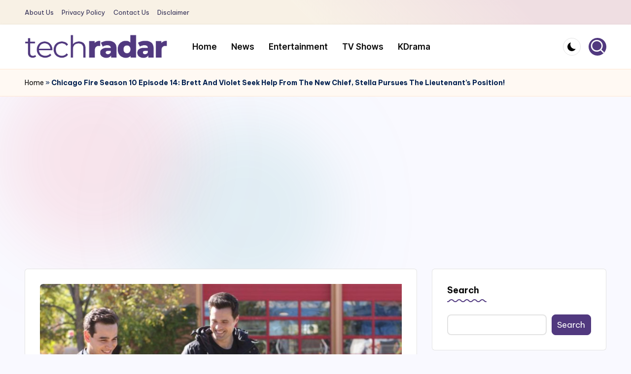

--- FILE ---
content_type: text/html; charset=UTF-8
request_url: https://www.techradar247.com/2022/03/03/chicago-fire-season-10-episode-14-brett-and-violet-seek-help-from-the-new-chief-stella-pursues-the-lieutenants-position/
body_size: 18513
content:

<!DOCTYPE html>
<html lang="en-US" itemscope itemtype="http://schema.org/WebPage" >
<head>
	<!-- Google tag (gtag.js) -->
<script async src="https://www.googletagmanager.com/gtag/js?id=G-19XYVPZM1K"></script>
<script>
  window.dataLayer = window.dataLayer || [];
  function gtag(){dataLayer.push(arguments);}
  gtag('js', new Date());

  gtag('config', 'G-19XYVPZM1K');
</script>
	<meta charset="UTF-8">
	<link rel="profile" href="https://gmpg.org/xfn/11">
	<script>
window.JetpackScriptData = {"site":{"icon":"https://i0.wp.com/www.techradar247.com/wp-content/uploads/2023/01/cropped-Icon-Techradar-247.png?w=64\u0026ssl=1","title":"Tech Radar 247","host":"unknown","is_wpcom_platform":false}};
</script>
<meta name='robots' content='index, follow, max-image-preview:large, max-snippet:-1, max-video-preview:-1' />
<meta name="viewport" content="width=device-width, initial-scale=1">
	<!-- This site is optimized with the Yoast SEO Premium plugin v22.9 (Yoast SEO v25.6) - https://yoast.com/wordpress/plugins/seo/ -->
	<title>Chicago Fire Season 10 Episode 14: Brett And Violet Seek Help From The New Chief, Stella Pursues The Lieutenant&#039;s Position!</title>
	<meta name="description" content="Brett and Violet will new the Chief&#039;s help to get out of a problem in Chicago Fire Season 10 Episode 14. Stella is focused on a promotion" />
	<link rel="canonical" href="https://www.techradar247.com/2022/03/03/chicago-fire-season-10-episode-14-brett-and-violet-seek-help-from-the-new-chief-stella-pursues-the-lieutenants-position/" />
	<meta property="og:locale" content="en_US" />
	<meta property="og:type" content="article" />
	<meta property="og:title" content="Chicago Fire Season 10 Episode 14: Brett And Violet Seek Help From The New Chief, Stella Pursues The Lieutenant&#039;s Position!" />
	<meta property="og:description" content="Brett and Violet will new the Chief&#039;s help to get out of a problem in Chicago Fire Season 10 Episode 14. Stella is focused on a promotion" />
	<meta property="og:url" content="https://www.techradar247.com/2022/03/03/chicago-fire-season-10-episode-14-brett-and-violet-seek-help-from-the-new-chief-stella-pursues-the-lieutenants-position/" />
	<meta property="og:site_name" content="Tech Radar 247" />
	<meta property="article:publisher" content="https://www.facebook.com/TechRadar" />
	<meta property="article:published_time" content="2022-03-02T18:48:09+00:00" />
	<meta property="og:image" content="https://www.techradar247.com/wp-content/uploads/2021/11/gallo-and-pelham-chicago-fire-1636578942667.jpg" />
	<meta property="og:image:width" content="1200" />
	<meta property="og:image:height" content="628" />
	<meta property="og:image:type" content="image/jpeg" />
	<meta name="author" content="rohitkumawat" />
	<meta name="twitter:card" content="summary_large_image" />
	<meta name="twitter:label1" content="Written by" />
	<meta name="twitter:data1" content="rohitkumawat" />
	<meta name="twitter:label2" content="Est. reading time" />
	<meta name="twitter:data2" content="3 minutes" />
	<script type="application/ld+json" class="yoast-schema-graph">{"@context":"https://schema.org","@graph":[{"@type":"Article","@id":"https://www.techradar247.com/2022/03/03/chicago-fire-season-10-episode-14-brett-and-violet-seek-help-from-the-new-chief-stella-pursues-the-lieutenants-position/#article","isPartOf":{"@id":"https://www.techradar247.com/2022/03/03/chicago-fire-season-10-episode-14-brett-and-violet-seek-help-from-the-new-chief-stella-pursues-the-lieutenants-position/"},"author":{"name":"rohitkumawat","@id":"https://www.techradar247.com/#/schema/person/1e0a2842ae71a142795533346f284368"},"headline":"Chicago Fire Season 10 Episode 14: Brett And Violet Seek Help From The New Chief, Stella Pursues The Lieutenant&#8217;s Position!","datePublished":"2022-03-02T18:48:09+00:00","mainEntityOfPage":{"@id":"https://www.techradar247.com/2022/03/03/chicago-fire-season-10-episode-14-brett-and-violet-seek-help-from-the-new-chief-stella-pursues-the-lieutenants-position/"},"wordCount":585,"commentCount":0,"publisher":{"@id":"https://www.techradar247.com/#organization"},"image":{"@id":"https://www.techradar247.com/2022/03/03/chicago-fire-season-10-episode-14-brett-and-violet-seek-help-from-the-new-chief-stella-pursues-the-lieutenants-position/#primaryimage"},"thumbnailUrl":"https://www.techradar247.com/wp-content/uploads/2021/11/gallo-and-pelham-chicago-fire-1636578942667.jpg","articleSection":["Entertainment","News","TV Shows"],"inLanguage":"en-US","potentialAction":[{"@type":"CommentAction","name":"Comment","target":["https://www.techradar247.com/2022/03/03/chicago-fire-season-10-episode-14-brett-and-violet-seek-help-from-the-new-chief-stella-pursues-the-lieutenants-position/#respond"]}],"copyrightYear":"2022","copyrightHolder":{"@id":"https://www.techradar247.com/#organization"}},{"@type":"WebPage","@id":"https://www.techradar247.com/2022/03/03/chicago-fire-season-10-episode-14-brett-and-violet-seek-help-from-the-new-chief-stella-pursues-the-lieutenants-position/","url":"https://www.techradar247.com/2022/03/03/chicago-fire-season-10-episode-14-brett-and-violet-seek-help-from-the-new-chief-stella-pursues-the-lieutenants-position/","name":"Chicago Fire Season 10 Episode 14: Brett And Violet Seek Help From The New Chief, Stella Pursues The Lieutenant's Position!","isPartOf":{"@id":"https://www.techradar247.com/#website"},"primaryImageOfPage":{"@id":"https://www.techradar247.com/2022/03/03/chicago-fire-season-10-episode-14-brett-and-violet-seek-help-from-the-new-chief-stella-pursues-the-lieutenants-position/#primaryimage"},"image":{"@id":"https://www.techradar247.com/2022/03/03/chicago-fire-season-10-episode-14-brett-and-violet-seek-help-from-the-new-chief-stella-pursues-the-lieutenants-position/#primaryimage"},"thumbnailUrl":"https://www.techradar247.com/wp-content/uploads/2021/11/gallo-and-pelham-chicago-fire-1636578942667.jpg","datePublished":"2022-03-02T18:48:09+00:00","description":"Brett and Violet will new the Chief's help to get out of a problem in Chicago Fire Season 10 Episode 14. Stella is focused on a promotion","breadcrumb":{"@id":"https://www.techradar247.com/2022/03/03/chicago-fire-season-10-episode-14-brett-and-violet-seek-help-from-the-new-chief-stella-pursues-the-lieutenants-position/#breadcrumb"},"inLanguage":"en-US","potentialAction":[{"@type":"ReadAction","target":["https://www.techradar247.com/2022/03/03/chicago-fire-season-10-episode-14-brett-and-violet-seek-help-from-the-new-chief-stella-pursues-the-lieutenants-position/"]}]},{"@type":"ImageObject","inLanguage":"en-US","@id":"https://www.techradar247.com/2022/03/03/chicago-fire-season-10-episode-14-brett-and-violet-seek-help-from-the-new-chief-stella-pursues-the-lieutenants-position/#primaryimage","url":"https://www.techradar247.com/wp-content/uploads/2021/11/gallo-and-pelham-chicago-fire-1636578942667.jpg","contentUrl":"https://www.techradar247.com/wp-content/uploads/2021/11/gallo-and-pelham-chicago-fire-1636578942667.jpg","width":1200,"height":628,"caption":"Image: NBC"},{"@type":"BreadcrumbList","@id":"https://www.techradar247.com/2022/03/03/chicago-fire-season-10-episode-14-brett-and-violet-seek-help-from-the-new-chief-stella-pursues-the-lieutenants-position/#breadcrumb","itemListElement":[{"@type":"ListItem","position":1,"name":"Home","item":"https://www.techradar247.com/"},{"@type":"ListItem","position":2,"name":"Chicago Fire Season 10 Episode 14: Brett And Violet Seek Help From The New Chief, Stella Pursues The Lieutenant&#8217;s Position!"}]},{"@type":"WebSite","@id":"https://www.techradar247.com/#website","url":"https://www.techradar247.com/","name":"Tech Radar","description":"The New Era Of Tech &amp; Entertainment News","publisher":{"@id":"https://www.techradar247.com/#organization"},"potentialAction":[{"@type":"SearchAction","target":{"@type":"EntryPoint","urlTemplate":"https://www.techradar247.com/?s={search_term_string}"},"query-input":{"@type":"PropertyValueSpecification","valueRequired":true,"valueName":"search_term_string"}}],"inLanguage":"en-US"},{"@type":"Organization","@id":"https://www.techradar247.com/#organization","name":"Tech Radar 247","url":"https://www.techradar247.com/","logo":{"@type":"ImageObject","inLanguage":"en-US","@id":"https://www.techradar247.com/#/schema/logo/image/","url":"https://www.techradar247.com/wp-content/uploads/2024/07/techradar-logo-new-2024.png","contentUrl":"https://www.techradar247.com/wp-content/uploads/2024/07/techradar-logo-new-2024.png","width":739,"height":127,"caption":"Tech Radar 247"},"image":{"@id":"https://www.techradar247.com/#/schema/logo/image/"},"sameAs":["https://www.facebook.com/TechRadar"],"publishingPrinciples":"https://www.techradar247.com/privacy-policy-2/","ownershipFundingInfo":"https://www.techradar247.com/about-us-2/","actionableFeedbackPolicy":"https://www.techradar247.com/privacy-policy-2/","ethicsPolicy":"https://www.techradar247.com/privacy-policy-2/"},{"@type":"Person","@id":"https://www.techradar247.com/#/schema/person/1e0a2842ae71a142795533346f284368","name":"rohitkumawat","image":{"@type":"ImageObject","inLanguage":"en-US","@id":"https://www.techradar247.com/#/schema/person/image/","url":"https://secure.gravatar.com/avatar/?s=96&d=mm&r=g","contentUrl":"https://secure.gravatar.com/avatar/?s=96&d=mm&r=g","caption":"rohitkumawat"}}]}</script>
	<!-- / Yoast SEO Premium plugin. -->


<link rel='dns-prefetch' href='//stats.wp.com' />
<link rel='dns-prefetch' href='//fonts.googleapis.com' />
<link rel="alternate" type="application/rss+xml" title="Tech Radar 247 &raquo; Feed" href="https://www.techradar247.com/feed/" />
<link rel="alternate" type="application/rss+xml" title="Tech Radar 247 &raquo; Comments Feed" href="https://www.techradar247.com/comments/feed/" />
<link rel="alternate" type="application/rss+xml" title="Tech Radar 247 &raquo; Chicago Fire Season 10 Episode 14: Brett And Violet Seek Help From The New Chief, Stella Pursues The Lieutenant&#8217;s Position! Comments Feed" href="https://www.techradar247.com/2022/03/03/chicago-fire-season-10-episode-14-brett-and-violet-seek-help-from-the-new-chief-stella-pursues-the-lieutenants-position/feed/" />
<link rel="alternate" title="oEmbed (JSON)" type="application/json+oembed" href="https://www.techradar247.com/wp-json/oembed/1.0/embed?url=https%3A%2F%2Fwww.techradar247.com%2F2022%2F03%2F03%2Fchicago-fire-season-10-episode-14-brett-and-violet-seek-help-from-the-new-chief-stella-pursues-the-lieutenants-position%2F" />
<link rel="alternate" title="oEmbed (XML)" type="text/xml+oembed" href="https://www.techradar247.com/wp-json/oembed/1.0/embed?url=https%3A%2F%2Fwww.techradar247.com%2F2022%2F03%2F03%2Fchicago-fire-season-10-episode-14-brett-and-violet-seek-help-from-the-new-chief-stella-pursues-the-lieutenants-position%2F&#038;format=xml" />
<style id='wp-img-auto-sizes-contain-inline-css'>
img:is([sizes=auto i],[sizes^="auto," i]){contain-intrinsic-size:3000px 1500px}
/*# sourceURL=wp-img-auto-sizes-contain-inline-css */
</style>
<style id='wp-block-library-inline-css'>
:root{--wp-block-synced-color:#7a00df;--wp-block-synced-color--rgb:122,0,223;--wp-bound-block-color:var(--wp-block-synced-color);--wp-editor-canvas-background:#ddd;--wp-admin-theme-color:#007cba;--wp-admin-theme-color--rgb:0,124,186;--wp-admin-theme-color-darker-10:#006ba1;--wp-admin-theme-color-darker-10--rgb:0,107,160.5;--wp-admin-theme-color-darker-20:#005a87;--wp-admin-theme-color-darker-20--rgb:0,90,135;--wp-admin-border-width-focus:2px}@media (min-resolution:192dpi){:root{--wp-admin-border-width-focus:1.5px}}.wp-element-button{cursor:pointer}:root .has-very-light-gray-background-color{background-color:#eee}:root .has-very-dark-gray-background-color{background-color:#313131}:root .has-very-light-gray-color{color:#eee}:root .has-very-dark-gray-color{color:#313131}:root .has-vivid-green-cyan-to-vivid-cyan-blue-gradient-background{background:linear-gradient(135deg,#00d084,#0693e3)}:root .has-purple-crush-gradient-background{background:linear-gradient(135deg,#34e2e4,#4721fb 50%,#ab1dfe)}:root .has-hazy-dawn-gradient-background{background:linear-gradient(135deg,#faaca8,#dad0ec)}:root .has-subdued-olive-gradient-background{background:linear-gradient(135deg,#fafae1,#67a671)}:root .has-atomic-cream-gradient-background{background:linear-gradient(135deg,#fdd79a,#004a59)}:root .has-nightshade-gradient-background{background:linear-gradient(135deg,#330968,#31cdcf)}:root .has-midnight-gradient-background{background:linear-gradient(135deg,#020381,#2874fc)}:root{--wp--preset--font-size--normal:16px;--wp--preset--font-size--huge:42px}.has-regular-font-size{font-size:1em}.has-larger-font-size{font-size:2.625em}.has-normal-font-size{font-size:var(--wp--preset--font-size--normal)}.has-huge-font-size{font-size:var(--wp--preset--font-size--huge)}.has-text-align-center{text-align:center}.has-text-align-left{text-align:left}.has-text-align-right{text-align:right}.has-fit-text{white-space:nowrap!important}#end-resizable-editor-section{display:none}.aligncenter{clear:both}.items-justified-left{justify-content:flex-start}.items-justified-center{justify-content:center}.items-justified-right{justify-content:flex-end}.items-justified-space-between{justify-content:space-between}.screen-reader-text{border:0;clip-path:inset(50%);height:1px;margin:-1px;overflow:hidden;padding:0;position:absolute;width:1px;word-wrap:normal!important}.screen-reader-text:focus{background-color:#ddd;clip-path:none;color:#444;display:block;font-size:1em;height:auto;left:5px;line-height:normal;padding:15px 23px 14px;text-decoration:none;top:5px;width:auto;z-index:100000}html :where(.has-border-color){border-style:solid}html :where([style*=border-top-color]){border-top-style:solid}html :where([style*=border-right-color]){border-right-style:solid}html :where([style*=border-bottom-color]){border-bottom-style:solid}html :where([style*=border-left-color]){border-left-style:solid}html :where([style*=border-width]){border-style:solid}html :where([style*=border-top-width]){border-top-style:solid}html :where([style*=border-right-width]){border-right-style:solid}html :where([style*=border-bottom-width]){border-bottom-style:solid}html :where([style*=border-left-width]){border-left-style:solid}html :where(img[class*=wp-image-]){height:auto;max-width:100%}:where(figure){margin:0 0 1em}html :where(.is-position-sticky){--wp-admin--admin-bar--position-offset:var(--wp-admin--admin-bar--height,0px)}@media screen and (max-width:600px){html :where(.is-position-sticky){--wp-admin--admin-bar--position-offset:0px}}

/*# sourceURL=wp-block-library-inline-css */
</style><style id='wp-block-categories-inline-css'>
.wp-block-categories{box-sizing:border-box}.wp-block-categories.alignleft{margin-right:2em}.wp-block-categories.alignright{margin-left:2em}.wp-block-categories.wp-block-categories-dropdown.aligncenter{text-align:center}.wp-block-categories .wp-block-categories__label{display:block;width:100%}
/*# sourceURL=https://www.techradar247.com/wp-includes/blocks/categories/style.min.css */
</style>
<style id='wp-block-heading-inline-css'>
h1:where(.wp-block-heading).has-background,h2:where(.wp-block-heading).has-background,h3:where(.wp-block-heading).has-background,h4:where(.wp-block-heading).has-background,h5:where(.wp-block-heading).has-background,h6:where(.wp-block-heading).has-background{padding:1.25em 2.375em}h1.has-text-align-left[style*=writing-mode]:where([style*=vertical-lr]),h1.has-text-align-right[style*=writing-mode]:where([style*=vertical-rl]),h2.has-text-align-left[style*=writing-mode]:where([style*=vertical-lr]),h2.has-text-align-right[style*=writing-mode]:where([style*=vertical-rl]),h3.has-text-align-left[style*=writing-mode]:where([style*=vertical-lr]),h3.has-text-align-right[style*=writing-mode]:where([style*=vertical-rl]),h4.has-text-align-left[style*=writing-mode]:where([style*=vertical-lr]),h4.has-text-align-right[style*=writing-mode]:where([style*=vertical-rl]),h5.has-text-align-left[style*=writing-mode]:where([style*=vertical-lr]),h5.has-text-align-right[style*=writing-mode]:where([style*=vertical-rl]),h6.has-text-align-left[style*=writing-mode]:where([style*=vertical-lr]),h6.has-text-align-right[style*=writing-mode]:where([style*=vertical-rl]){rotate:180deg}
/*# sourceURL=https://www.techradar247.com/wp-includes/blocks/heading/style.min.css */
</style>
<style id='wp-block-image-inline-css'>
.wp-block-image>a,.wp-block-image>figure>a{display:inline-block}.wp-block-image img{box-sizing:border-box;height:auto;max-width:100%;vertical-align:bottom}@media not (prefers-reduced-motion){.wp-block-image img.hide{visibility:hidden}.wp-block-image img.show{animation:show-content-image .4s}}.wp-block-image[style*=border-radius] img,.wp-block-image[style*=border-radius]>a{border-radius:inherit}.wp-block-image.has-custom-border img{box-sizing:border-box}.wp-block-image.aligncenter{text-align:center}.wp-block-image.alignfull>a,.wp-block-image.alignwide>a{width:100%}.wp-block-image.alignfull img,.wp-block-image.alignwide img{height:auto;width:100%}.wp-block-image .aligncenter,.wp-block-image .alignleft,.wp-block-image .alignright,.wp-block-image.aligncenter,.wp-block-image.alignleft,.wp-block-image.alignright{display:table}.wp-block-image .aligncenter>figcaption,.wp-block-image .alignleft>figcaption,.wp-block-image .alignright>figcaption,.wp-block-image.aligncenter>figcaption,.wp-block-image.alignleft>figcaption,.wp-block-image.alignright>figcaption{caption-side:bottom;display:table-caption}.wp-block-image .alignleft{float:left;margin:.5em 1em .5em 0}.wp-block-image .alignright{float:right;margin:.5em 0 .5em 1em}.wp-block-image .aligncenter{margin-left:auto;margin-right:auto}.wp-block-image :where(figcaption){margin-bottom:1em;margin-top:.5em}.wp-block-image.is-style-circle-mask img{border-radius:9999px}@supports ((-webkit-mask-image:none) or (mask-image:none)) or (-webkit-mask-image:none){.wp-block-image.is-style-circle-mask img{border-radius:0;-webkit-mask-image:url('data:image/svg+xml;utf8,<svg viewBox="0 0 100 100" xmlns="http://www.w3.org/2000/svg"><circle cx="50" cy="50" r="50"/></svg>');mask-image:url('data:image/svg+xml;utf8,<svg viewBox="0 0 100 100" xmlns="http://www.w3.org/2000/svg"><circle cx="50" cy="50" r="50"/></svg>');mask-mode:alpha;-webkit-mask-position:center;mask-position:center;-webkit-mask-repeat:no-repeat;mask-repeat:no-repeat;-webkit-mask-size:contain;mask-size:contain}}:root :where(.wp-block-image.is-style-rounded img,.wp-block-image .is-style-rounded img){border-radius:9999px}.wp-block-image figure{margin:0}.wp-lightbox-container{display:flex;flex-direction:column;position:relative}.wp-lightbox-container img{cursor:zoom-in}.wp-lightbox-container img:hover+button{opacity:1}.wp-lightbox-container button{align-items:center;backdrop-filter:blur(16px) saturate(180%);background-color:#5a5a5a40;border:none;border-radius:4px;cursor:zoom-in;display:flex;height:20px;justify-content:center;opacity:0;padding:0;position:absolute;right:16px;text-align:center;top:16px;width:20px;z-index:100}@media not (prefers-reduced-motion){.wp-lightbox-container button{transition:opacity .2s ease}}.wp-lightbox-container button:focus-visible{outline:3px auto #5a5a5a40;outline:3px auto -webkit-focus-ring-color;outline-offset:3px}.wp-lightbox-container button:hover{cursor:pointer;opacity:1}.wp-lightbox-container button:focus{opacity:1}.wp-lightbox-container button:focus,.wp-lightbox-container button:hover,.wp-lightbox-container button:not(:hover):not(:active):not(.has-background){background-color:#5a5a5a40;border:none}.wp-lightbox-overlay{box-sizing:border-box;cursor:zoom-out;height:100vh;left:0;overflow:hidden;position:fixed;top:0;visibility:hidden;width:100%;z-index:100000}.wp-lightbox-overlay .close-button{align-items:center;cursor:pointer;display:flex;justify-content:center;min-height:40px;min-width:40px;padding:0;position:absolute;right:calc(env(safe-area-inset-right) + 16px);top:calc(env(safe-area-inset-top) + 16px);z-index:5000000}.wp-lightbox-overlay .close-button:focus,.wp-lightbox-overlay .close-button:hover,.wp-lightbox-overlay .close-button:not(:hover):not(:active):not(.has-background){background:none;border:none}.wp-lightbox-overlay .lightbox-image-container{height:var(--wp--lightbox-container-height);left:50%;overflow:hidden;position:absolute;top:50%;transform:translate(-50%,-50%);transform-origin:top left;width:var(--wp--lightbox-container-width);z-index:9999999999}.wp-lightbox-overlay .wp-block-image{align-items:center;box-sizing:border-box;display:flex;height:100%;justify-content:center;margin:0;position:relative;transform-origin:0 0;width:100%;z-index:3000000}.wp-lightbox-overlay .wp-block-image img{height:var(--wp--lightbox-image-height);min-height:var(--wp--lightbox-image-height);min-width:var(--wp--lightbox-image-width);width:var(--wp--lightbox-image-width)}.wp-lightbox-overlay .wp-block-image figcaption{display:none}.wp-lightbox-overlay button{background:none;border:none}.wp-lightbox-overlay .scrim{background-color:#fff;height:100%;opacity:.9;position:absolute;width:100%;z-index:2000000}.wp-lightbox-overlay.active{visibility:visible}@media not (prefers-reduced-motion){.wp-lightbox-overlay.active{animation:turn-on-visibility .25s both}.wp-lightbox-overlay.active img{animation:turn-on-visibility .35s both}.wp-lightbox-overlay.show-closing-animation:not(.active){animation:turn-off-visibility .35s both}.wp-lightbox-overlay.show-closing-animation:not(.active) img{animation:turn-off-visibility .25s both}.wp-lightbox-overlay.zoom.active{animation:none;opacity:1;visibility:visible}.wp-lightbox-overlay.zoom.active .lightbox-image-container{animation:lightbox-zoom-in .4s}.wp-lightbox-overlay.zoom.active .lightbox-image-container img{animation:none}.wp-lightbox-overlay.zoom.active .scrim{animation:turn-on-visibility .4s forwards}.wp-lightbox-overlay.zoom.show-closing-animation:not(.active){animation:none}.wp-lightbox-overlay.zoom.show-closing-animation:not(.active) .lightbox-image-container{animation:lightbox-zoom-out .4s}.wp-lightbox-overlay.zoom.show-closing-animation:not(.active) .lightbox-image-container img{animation:none}.wp-lightbox-overlay.zoom.show-closing-animation:not(.active) .scrim{animation:turn-off-visibility .4s forwards}}@keyframes show-content-image{0%{visibility:hidden}99%{visibility:hidden}to{visibility:visible}}@keyframes turn-on-visibility{0%{opacity:0}to{opacity:1}}@keyframes turn-off-visibility{0%{opacity:1;visibility:visible}99%{opacity:0;visibility:visible}to{opacity:0;visibility:hidden}}@keyframes lightbox-zoom-in{0%{transform:translate(calc((-100vw + var(--wp--lightbox-scrollbar-width))/2 + var(--wp--lightbox-initial-left-position)),calc(-50vh + var(--wp--lightbox-initial-top-position))) scale(var(--wp--lightbox-scale))}to{transform:translate(-50%,-50%) scale(1)}}@keyframes lightbox-zoom-out{0%{transform:translate(-50%,-50%) scale(1);visibility:visible}99%{visibility:visible}to{transform:translate(calc((-100vw + var(--wp--lightbox-scrollbar-width))/2 + var(--wp--lightbox-initial-left-position)),calc(-50vh + var(--wp--lightbox-initial-top-position))) scale(var(--wp--lightbox-scale));visibility:hidden}}
/*# sourceURL=https://www.techradar247.com/wp-includes/blocks/image/style.min.css */
</style>
<style id='wp-block-image-theme-inline-css'>
:root :where(.wp-block-image figcaption){color:#555;font-size:13px;text-align:center}.is-dark-theme :root :where(.wp-block-image figcaption){color:#ffffffa6}.wp-block-image{margin:0 0 1em}
/*# sourceURL=https://www.techradar247.com/wp-includes/blocks/image/theme.min.css */
</style>
<style id='wp-block-latest-posts-inline-css'>
.wp-block-latest-posts{box-sizing:border-box}.wp-block-latest-posts.alignleft{margin-right:2em}.wp-block-latest-posts.alignright{margin-left:2em}.wp-block-latest-posts.wp-block-latest-posts__list{list-style:none}.wp-block-latest-posts.wp-block-latest-posts__list li{clear:both;overflow-wrap:break-word}.wp-block-latest-posts.is-grid{display:flex;flex-wrap:wrap}.wp-block-latest-posts.is-grid li{margin:0 1.25em 1.25em 0;width:100%}@media (min-width:600px){.wp-block-latest-posts.columns-2 li{width:calc(50% - .625em)}.wp-block-latest-posts.columns-2 li:nth-child(2n){margin-right:0}.wp-block-latest-posts.columns-3 li{width:calc(33.33333% - .83333em)}.wp-block-latest-posts.columns-3 li:nth-child(3n){margin-right:0}.wp-block-latest-posts.columns-4 li{width:calc(25% - .9375em)}.wp-block-latest-posts.columns-4 li:nth-child(4n){margin-right:0}.wp-block-latest-posts.columns-5 li{width:calc(20% - 1em)}.wp-block-latest-posts.columns-5 li:nth-child(5n){margin-right:0}.wp-block-latest-posts.columns-6 li{width:calc(16.66667% - 1.04167em)}.wp-block-latest-posts.columns-6 li:nth-child(6n){margin-right:0}}:root :where(.wp-block-latest-posts.is-grid){padding:0}:root :where(.wp-block-latest-posts.wp-block-latest-posts__list){padding-left:0}.wp-block-latest-posts__post-author,.wp-block-latest-posts__post-date{display:block;font-size:.8125em}.wp-block-latest-posts__post-excerpt,.wp-block-latest-posts__post-full-content{margin-bottom:1em;margin-top:.5em}.wp-block-latest-posts__featured-image a{display:inline-block}.wp-block-latest-posts__featured-image img{height:auto;max-width:100%;width:auto}.wp-block-latest-posts__featured-image.alignleft{float:left;margin-right:1em}.wp-block-latest-posts__featured-image.alignright{float:right;margin-left:1em}.wp-block-latest-posts__featured-image.aligncenter{margin-bottom:1em;text-align:center}
/*# sourceURL=https://www.techradar247.com/wp-includes/blocks/latest-posts/style.min.css */
</style>
<style id='wp-block-search-inline-css'>
.wp-block-search__button{margin-left:10px;word-break:normal}.wp-block-search__button.has-icon{line-height:0}.wp-block-search__button svg{height:1.25em;min-height:24px;min-width:24px;width:1.25em;fill:currentColor;vertical-align:text-bottom}:where(.wp-block-search__button){border:1px solid #ccc;padding:6px 10px}.wp-block-search__inside-wrapper{display:flex;flex:auto;flex-wrap:nowrap;max-width:100%}.wp-block-search__label{width:100%}.wp-block-search.wp-block-search__button-only .wp-block-search__button{box-sizing:border-box;display:flex;flex-shrink:0;justify-content:center;margin-left:0;max-width:100%}.wp-block-search.wp-block-search__button-only .wp-block-search__inside-wrapper{min-width:0!important;transition-property:width}.wp-block-search.wp-block-search__button-only .wp-block-search__input{flex-basis:100%;transition-duration:.3s}.wp-block-search.wp-block-search__button-only.wp-block-search__searchfield-hidden,.wp-block-search.wp-block-search__button-only.wp-block-search__searchfield-hidden .wp-block-search__inside-wrapper{overflow:hidden}.wp-block-search.wp-block-search__button-only.wp-block-search__searchfield-hidden .wp-block-search__input{border-left-width:0!important;border-right-width:0!important;flex-basis:0;flex-grow:0;margin:0;min-width:0!important;padding-left:0!important;padding-right:0!important;width:0!important}:where(.wp-block-search__input){appearance:none;border:1px solid #949494;flex-grow:1;font-family:inherit;font-size:inherit;font-style:inherit;font-weight:inherit;letter-spacing:inherit;line-height:inherit;margin-left:0;margin-right:0;min-width:3rem;padding:8px;text-decoration:unset!important;text-transform:inherit}:where(.wp-block-search__button-inside .wp-block-search__inside-wrapper){background-color:#fff;border:1px solid #949494;box-sizing:border-box;padding:4px}:where(.wp-block-search__button-inside .wp-block-search__inside-wrapper) .wp-block-search__input{border:none;border-radius:0;padding:0 4px}:where(.wp-block-search__button-inside .wp-block-search__inside-wrapper) .wp-block-search__input:focus{outline:none}:where(.wp-block-search__button-inside .wp-block-search__inside-wrapper) :where(.wp-block-search__button){padding:4px 8px}.wp-block-search.aligncenter .wp-block-search__inside-wrapper{margin:auto}.wp-block[data-align=right] .wp-block-search.wp-block-search__button-only .wp-block-search__inside-wrapper{float:right}
/*# sourceURL=https://www.techradar247.com/wp-includes/blocks/search/style.min.css */
</style>
<style id='wp-block-search-theme-inline-css'>
.wp-block-search .wp-block-search__label{font-weight:700}.wp-block-search__button{border:1px solid #ccc;padding:.375em .625em}
/*# sourceURL=https://www.techradar247.com/wp-includes/blocks/search/theme.min.css */
</style>
<style id='wp-block-embed-inline-css'>
.wp-block-embed.alignleft,.wp-block-embed.alignright,.wp-block[data-align=left]>[data-type="core/embed"],.wp-block[data-align=right]>[data-type="core/embed"]{max-width:360px;width:100%}.wp-block-embed.alignleft .wp-block-embed__wrapper,.wp-block-embed.alignright .wp-block-embed__wrapper,.wp-block[data-align=left]>[data-type="core/embed"] .wp-block-embed__wrapper,.wp-block[data-align=right]>[data-type="core/embed"] .wp-block-embed__wrapper{min-width:280px}.wp-block-cover .wp-block-embed{min-height:240px;min-width:320px}.wp-block-embed{overflow-wrap:break-word}.wp-block-embed :where(figcaption){margin-bottom:1em;margin-top:.5em}.wp-block-embed iframe{max-width:100%}.wp-block-embed__wrapper{position:relative}.wp-embed-responsive .wp-has-aspect-ratio .wp-block-embed__wrapper:before{content:"";display:block;padding-top:50%}.wp-embed-responsive .wp-has-aspect-ratio iframe{bottom:0;height:100%;left:0;position:absolute;right:0;top:0;width:100%}.wp-embed-responsive .wp-embed-aspect-21-9 .wp-block-embed__wrapper:before{padding-top:42.85%}.wp-embed-responsive .wp-embed-aspect-18-9 .wp-block-embed__wrapper:before{padding-top:50%}.wp-embed-responsive .wp-embed-aspect-16-9 .wp-block-embed__wrapper:before{padding-top:56.25%}.wp-embed-responsive .wp-embed-aspect-4-3 .wp-block-embed__wrapper:before{padding-top:75%}.wp-embed-responsive .wp-embed-aspect-1-1 .wp-block-embed__wrapper:before{padding-top:100%}.wp-embed-responsive .wp-embed-aspect-9-16 .wp-block-embed__wrapper:before{padding-top:177.77%}.wp-embed-responsive .wp-embed-aspect-1-2 .wp-block-embed__wrapper:before{padding-top:200%}
/*# sourceURL=https://www.techradar247.com/wp-includes/blocks/embed/style.min.css */
</style>
<style id='wp-block-embed-theme-inline-css'>
.wp-block-embed :where(figcaption){color:#555;font-size:13px;text-align:center}.is-dark-theme .wp-block-embed :where(figcaption){color:#ffffffa6}.wp-block-embed{margin:0 0 1em}
/*# sourceURL=https://www.techradar247.com/wp-includes/blocks/embed/theme.min.css */
</style>
<style id='wp-block-group-inline-css'>
.wp-block-group{box-sizing:border-box}:where(.wp-block-group.wp-block-group-is-layout-constrained){position:relative}
/*# sourceURL=https://www.techradar247.com/wp-includes/blocks/group/style.min.css */
</style>
<style id='wp-block-group-theme-inline-css'>
:where(.wp-block-group.has-background){padding:1.25em 2.375em}
/*# sourceURL=https://www.techradar247.com/wp-includes/blocks/group/theme.min.css */
</style>
<style id='wp-block-paragraph-inline-css'>
.is-small-text{font-size:.875em}.is-regular-text{font-size:1em}.is-large-text{font-size:2.25em}.is-larger-text{font-size:3em}.has-drop-cap:not(:focus):first-letter{float:left;font-size:8.4em;font-style:normal;font-weight:100;line-height:.68;margin:.05em .1em 0 0;text-transform:uppercase}body.rtl .has-drop-cap:not(:focus):first-letter{float:none;margin-left:.1em}p.has-drop-cap.has-background{overflow:hidden}:root :where(p.has-background){padding:1.25em 2.375em}:where(p.has-text-color:not(.has-link-color)) a{color:inherit}p.has-text-align-left[style*="writing-mode:vertical-lr"],p.has-text-align-right[style*="writing-mode:vertical-rl"]{rotate:180deg}
/*# sourceURL=https://www.techradar247.com/wp-includes/blocks/paragraph/style.min.css */
</style>
<style id='global-styles-inline-css'>
:root{--wp--preset--aspect-ratio--square: 1;--wp--preset--aspect-ratio--4-3: 4/3;--wp--preset--aspect-ratio--3-4: 3/4;--wp--preset--aspect-ratio--3-2: 3/2;--wp--preset--aspect-ratio--2-3: 2/3;--wp--preset--aspect-ratio--16-9: 16/9;--wp--preset--aspect-ratio--9-16: 9/16;--wp--preset--color--black: #000000;--wp--preset--color--cyan-bluish-gray: #abb8c3;--wp--preset--color--white: #ffffff;--wp--preset--color--pale-pink: #f78da7;--wp--preset--color--vivid-red: #cf2e2e;--wp--preset--color--luminous-vivid-orange: #ff6900;--wp--preset--color--luminous-vivid-amber: #fcb900;--wp--preset--color--light-green-cyan: #7bdcb5;--wp--preset--color--vivid-green-cyan: #00d084;--wp--preset--color--pale-cyan-blue: #8ed1fc;--wp--preset--color--vivid-cyan-blue: #0693e3;--wp--preset--color--vivid-purple: #9b51e0;--wp--preset--gradient--vivid-cyan-blue-to-vivid-purple: linear-gradient(135deg,rgb(6,147,227) 0%,rgb(155,81,224) 100%);--wp--preset--gradient--light-green-cyan-to-vivid-green-cyan: linear-gradient(135deg,rgb(122,220,180) 0%,rgb(0,208,130) 100%);--wp--preset--gradient--luminous-vivid-amber-to-luminous-vivid-orange: linear-gradient(135deg,rgb(252,185,0) 0%,rgb(255,105,0) 100%);--wp--preset--gradient--luminous-vivid-orange-to-vivid-red: linear-gradient(135deg,rgb(255,105,0) 0%,rgb(207,46,46) 100%);--wp--preset--gradient--very-light-gray-to-cyan-bluish-gray: linear-gradient(135deg,rgb(238,238,238) 0%,rgb(169,184,195) 100%);--wp--preset--gradient--cool-to-warm-spectrum: linear-gradient(135deg,rgb(74,234,220) 0%,rgb(151,120,209) 20%,rgb(207,42,186) 40%,rgb(238,44,130) 60%,rgb(251,105,98) 80%,rgb(254,248,76) 100%);--wp--preset--gradient--blush-light-purple: linear-gradient(135deg,rgb(255,206,236) 0%,rgb(152,150,240) 100%);--wp--preset--gradient--blush-bordeaux: linear-gradient(135deg,rgb(254,205,165) 0%,rgb(254,45,45) 50%,rgb(107,0,62) 100%);--wp--preset--gradient--luminous-dusk: linear-gradient(135deg,rgb(255,203,112) 0%,rgb(199,81,192) 50%,rgb(65,88,208) 100%);--wp--preset--gradient--pale-ocean: linear-gradient(135deg,rgb(255,245,203) 0%,rgb(182,227,212) 50%,rgb(51,167,181) 100%);--wp--preset--gradient--electric-grass: linear-gradient(135deg,rgb(202,248,128) 0%,rgb(113,206,126) 100%);--wp--preset--gradient--midnight: linear-gradient(135deg,rgb(2,3,129) 0%,rgb(40,116,252) 100%);--wp--preset--font-size--small: 13px;--wp--preset--font-size--medium: 20px;--wp--preset--font-size--large: 36px;--wp--preset--font-size--x-large: 42px;--wp--preset--spacing--20: 0.44rem;--wp--preset--spacing--30: 0.67rem;--wp--preset--spacing--40: 1rem;--wp--preset--spacing--50: 1.5rem;--wp--preset--spacing--60: 2.25rem;--wp--preset--spacing--70: 3.38rem;--wp--preset--spacing--80: 5.06rem;--wp--preset--shadow--natural: 6px 6px 9px rgba(0, 0, 0, 0.2);--wp--preset--shadow--deep: 12px 12px 50px rgba(0, 0, 0, 0.4);--wp--preset--shadow--sharp: 6px 6px 0px rgba(0, 0, 0, 0.2);--wp--preset--shadow--outlined: 6px 6px 0px -3px rgb(255, 255, 255), 6px 6px rgb(0, 0, 0);--wp--preset--shadow--crisp: 6px 6px 0px rgb(0, 0, 0);}:where(.is-layout-flex){gap: 0.5em;}:where(.is-layout-grid){gap: 0.5em;}body .is-layout-flex{display: flex;}.is-layout-flex{flex-wrap: wrap;align-items: center;}.is-layout-flex > :is(*, div){margin: 0;}body .is-layout-grid{display: grid;}.is-layout-grid > :is(*, div){margin: 0;}:where(.wp-block-columns.is-layout-flex){gap: 2em;}:where(.wp-block-columns.is-layout-grid){gap: 2em;}:where(.wp-block-post-template.is-layout-flex){gap: 1.25em;}:where(.wp-block-post-template.is-layout-grid){gap: 1.25em;}.has-black-color{color: var(--wp--preset--color--black) !important;}.has-cyan-bluish-gray-color{color: var(--wp--preset--color--cyan-bluish-gray) !important;}.has-white-color{color: var(--wp--preset--color--white) !important;}.has-pale-pink-color{color: var(--wp--preset--color--pale-pink) !important;}.has-vivid-red-color{color: var(--wp--preset--color--vivid-red) !important;}.has-luminous-vivid-orange-color{color: var(--wp--preset--color--luminous-vivid-orange) !important;}.has-luminous-vivid-amber-color{color: var(--wp--preset--color--luminous-vivid-amber) !important;}.has-light-green-cyan-color{color: var(--wp--preset--color--light-green-cyan) !important;}.has-vivid-green-cyan-color{color: var(--wp--preset--color--vivid-green-cyan) !important;}.has-pale-cyan-blue-color{color: var(--wp--preset--color--pale-cyan-blue) !important;}.has-vivid-cyan-blue-color{color: var(--wp--preset--color--vivid-cyan-blue) !important;}.has-vivid-purple-color{color: var(--wp--preset--color--vivid-purple) !important;}.has-black-background-color{background-color: var(--wp--preset--color--black) !important;}.has-cyan-bluish-gray-background-color{background-color: var(--wp--preset--color--cyan-bluish-gray) !important;}.has-white-background-color{background-color: var(--wp--preset--color--white) !important;}.has-pale-pink-background-color{background-color: var(--wp--preset--color--pale-pink) !important;}.has-vivid-red-background-color{background-color: var(--wp--preset--color--vivid-red) !important;}.has-luminous-vivid-orange-background-color{background-color: var(--wp--preset--color--luminous-vivid-orange) !important;}.has-luminous-vivid-amber-background-color{background-color: var(--wp--preset--color--luminous-vivid-amber) !important;}.has-light-green-cyan-background-color{background-color: var(--wp--preset--color--light-green-cyan) !important;}.has-vivid-green-cyan-background-color{background-color: var(--wp--preset--color--vivid-green-cyan) !important;}.has-pale-cyan-blue-background-color{background-color: var(--wp--preset--color--pale-cyan-blue) !important;}.has-vivid-cyan-blue-background-color{background-color: var(--wp--preset--color--vivid-cyan-blue) !important;}.has-vivid-purple-background-color{background-color: var(--wp--preset--color--vivid-purple) !important;}.has-black-border-color{border-color: var(--wp--preset--color--black) !important;}.has-cyan-bluish-gray-border-color{border-color: var(--wp--preset--color--cyan-bluish-gray) !important;}.has-white-border-color{border-color: var(--wp--preset--color--white) !important;}.has-pale-pink-border-color{border-color: var(--wp--preset--color--pale-pink) !important;}.has-vivid-red-border-color{border-color: var(--wp--preset--color--vivid-red) !important;}.has-luminous-vivid-orange-border-color{border-color: var(--wp--preset--color--luminous-vivid-orange) !important;}.has-luminous-vivid-amber-border-color{border-color: var(--wp--preset--color--luminous-vivid-amber) !important;}.has-light-green-cyan-border-color{border-color: var(--wp--preset--color--light-green-cyan) !important;}.has-vivid-green-cyan-border-color{border-color: var(--wp--preset--color--vivid-green-cyan) !important;}.has-pale-cyan-blue-border-color{border-color: var(--wp--preset--color--pale-cyan-blue) !important;}.has-vivid-cyan-blue-border-color{border-color: var(--wp--preset--color--vivid-cyan-blue) !important;}.has-vivid-purple-border-color{border-color: var(--wp--preset--color--vivid-purple) !important;}.has-vivid-cyan-blue-to-vivid-purple-gradient-background{background: var(--wp--preset--gradient--vivid-cyan-blue-to-vivid-purple) !important;}.has-light-green-cyan-to-vivid-green-cyan-gradient-background{background: var(--wp--preset--gradient--light-green-cyan-to-vivid-green-cyan) !important;}.has-luminous-vivid-amber-to-luminous-vivid-orange-gradient-background{background: var(--wp--preset--gradient--luminous-vivid-amber-to-luminous-vivid-orange) !important;}.has-luminous-vivid-orange-to-vivid-red-gradient-background{background: var(--wp--preset--gradient--luminous-vivid-orange-to-vivid-red) !important;}.has-very-light-gray-to-cyan-bluish-gray-gradient-background{background: var(--wp--preset--gradient--very-light-gray-to-cyan-bluish-gray) !important;}.has-cool-to-warm-spectrum-gradient-background{background: var(--wp--preset--gradient--cool-to-warm-spectrum) !important;}.has-blush-light-purple-gradient-background{background: var(--wp--preset--gradient--blush-light-purple) !important;}.has-blush-bordeaux-gradient-background{background: var(--wp--preset--gradient--blush-bordeaux) !important;}.has-luminous-dusk-gradient-background{background: var(--wp--preset--gradient--luminous-dusk) !important;}.has-pale-ocean-gradient-background{background: var(--wp--preset--gradient--pale-ocean) !important;}.has-electric-grass-gradient-background{background: var(--wp--preset--gradient--electric-grass) !important;}.has-midnight-gradient-background{background: var(--wp--preset--gradient--midnight) !important;}.has-small-font-size{font-size: var(--wp--preset--font-size--small) !important;}.has-medium-font-size{font-size: var(--wp--preset--font-size--medium) !important;}.has-large-font-size{font-size: var(--wp--preset--font-size--large) !important;}.has-x-large-font-size{font-size: var(--wp--preset--font-size--x-large) !important;}
/*# sourceURL=global-styles-inline-css */
</style>

<style id='classic-theme-styles-inline-css'>
/*! This file is auto-generated */
.wp-block-button__link{color:#fff;background-color:#32373c;border-radius:9999px;box-shadow:none;text-decoration:none;padding:calc(.667em + 2px) calc(1.333em + 2px);font-size:1.125em}.wp-block-file__button{background:#32373c;color:#fff;text-decoration:none}
/*# sourceURL=/wp-includes/css/classic-themes.min.css */
</style>
<link rel='stylesheet' id='parent-style-css' href='https://www.techradar247.com/wp-content/themes/bloghash/style.css?ver=6.9' media='all' />
<link rel='stylesheet' id='child-style-css' href='https://www.techradar247.com/wp-content/themes/bloglamp/style.css?ver=6.9' media='all' />
<link rel='stylesheet' id='swiper-css' href='https://www.techradar247.com/wp-content/themes/bloghash/assets/css/swiper-bundle.min.css?ver=6.9' media='all' />
<link rel='stylesheet' id='FontAwesome-css' href='https://www.techradar247.com/wp-content/themes/bloghash/assets/css/all.min.css?ver=5.15.4' media='all' />
<link rel='stylesheet' id='bloghash-styles-css' href='https://www.techradar247.com/wp-content/themes/bloghash/assets/css/style.min.css?ver=1.0.20' media='all' />
<link crossorigin="anonymous" rel='stylesheet' id='bloghash-google-fonts-css' href='//fonts.googleapis.com/css?family=Inter+Tight%3A600%7CBe+Vietnam+Pro%3A400%2C700%2C500%7CPlayfair+Display%3A400%2C400i&#038;display=swap&#038;subsets=latin&#038;ver=1.0.20' media='' />
<link rel='stylesheet' id='bloghash-dynamic-styles-css' href='https://www.techradar247.com/wp-content/uploads/bloghash/dynamic-styles.css?ver=1768893678' media='all' />
<script src="https://www.techradar247.com/wp-includes/js/jquery/jquery.min.js?ver=3.7.1" id="jquery-core-js"></script>
<script src="https://www.techradar247.com/wp-includes/js/jquery/jquery-migrate.min.js?ver=3.4.1" id="jquery-migrate-js"></script>
<link rel="https://api.w.org/" href="https://www.techradar247.com/wp-json/" /><link rel="alternate" title="JSON" type="application/json" href="https://www.techradar247.com/wp-json/wp/v2/posts/85257" /><link rel="EditURI" type="application/rsd+xml" title="RSD" href="https://www.techradar247.com/xmlrpc.php?rsd" />
<meta name="generator" content="WordPress 6.9" />
<script async src="https://pagead2.googlesyndication.com/pagead/js/adsbygoogle.js?client=ca-pub-5394952818940776"
     crossorigin="anonymous"></script>	<style>img#wpstats{display:none}</style>
		<link rel="pingback" href="https://www.techradar247.com/xmlrpc.php">
<meta name="theme-color" content="#51397f"><style id="custom-background-css">
body.custom-background { background-color: #f9f9ff; }
</style>
	<link rel="amphtml" href="https://www.techradar247.com/2022/03/03/chicago-fire-season-10-episode-14-brett-and-violet-seek-help-from-the-new-chief-stella-pursues-the-lieutenants-position/amp/"><link rel="icon" href="https://www.techradar247.com/wp-content/uploads/2023/01/cropped-Icon-Techradar-247-150x150.png" sizes="32x32" />
<link rel="icon" href="https://www.techradar247.com/wp-content/uploads/2023/01/cropped-Icon-Techradar-247-300x300.png" sizes="192x192" />
<link rel="apple-touch-icon" href="https://www.techradar247.com/wp-content/uploads/2023/01/cropped-Icon-Techradar-247-300x300.png" />
<meta name="msapplication-TileImage" content="https://www.techradar247.com/wp-content/uploads/2023/01/cropped-Icon-Techradar-247-300x300.png" />
<link rel='stylesheet' id='jetpack-responsive-videos-css' href='https://www.techradar247.com/wp-content/plugins/jetpack/jetpack_vendor/automattic/jetpack-classic-theme-helper/dist/responsive-videos/responsive-videos.css?minify=false&#038;ver=11ee3dcea6c676a3fed7' media='all' />
</head>

<body class="wp-singular post-template-default single single-post postid-85257 single-format-standard custom-background wp-custom-logo wp-embed-responsive wp-theme-bloghash wp-child-theme-bloglamp bloglamp bloghash-topbar__separators-regular bloghash-layout__fw-contained bloghash-layout__boxed-separated bloghash-header-layout-2 bloghash-menu-animation-squareboxtwo bloghash-header__separators-none bloghash-single-title-in-content bloghash-page-title-align-left comments-open bloghash-has-sidebar bloghash-sticky-sidebar bloghash-sidebar-style-2 bloghash-sidebar-position__right-sidebar entry-media-hover-style-1 bloghash-has-comments-toggle bloghash-copyright-layout-1 is-section-heading-init-s3 is-footer-heading-init-s3 bloghash-input-supported validate-comment-form bloghash-menu-accessibility">


<div id="page" class="hfeed site">
	<a class="skip-link screen-reader-text" href="#main">Skip to content</a>

	
	
	<header id="masthead" class="site-header" role="banner" itemtype="https://schema.org/WPHeader" itemscope="itemscope">
		
<div id="bloghash-topbar" >
	<div class="bloghash-container">
		<div class="bloghash-flex-row">
			<div class="col-md flex-basis-auto start-sm"><div class="bloghash-topbar-widget__nav bloghash-topbar-widget bloghash-all"><nav class="bloghash-nav" role="navigation" aria-label="pages-menu"><ul id="bloghash-topbar-nav" class=""><li id="menu-item-222838" class="menu-item menu-item-type-post_type menu-item-object-page menu-item-222838"><a href="https://www.techradar247.com/about-us-2/"><span>About Us</span></a></li>
<li id="menu-item-222837" class="menu-item menu-item-type-post_type menu-item-object-page menu-item-privacy-policy menu-item-222837"><a rel="privacy-policy" href="https://www.techradar247.com/privacy-policy-2/"><span>Privacy Policy</span></a></li>
<li id="menu-item-222839" class="menu-item menu-item-type-post_type menu-item-object-page menu-item-222839"><a href="https://www.techradar247.com/contact-us/"><span>Contact Us</span></a></li>
<li id="menu-item-222840" class="menu-item menu-item-type-post_type menu-item-object-page menu-item-222840"><a href="https://www.techradar247.com/disclaimer/"><span>Disclaimer</span></a></li>
</ul></nav></div><!-- END .bloghash-topbar-widget --></div>
			<div class="col-md flex-basis-auto end-sm"></div>
		</div>
	</div>
</div><!-- END #bloghash-topbar -->
<div id="bloghash-header" >
		<div id="bloghash-header-inner">
		
<div class="bloghash-container bloghash-header-container">

	
<div class="bloghash-logo bloghash-header-element" itemtype="https://schema.org/Organization" itemscope="itemscope">
	<div class="logo-inner"><a href="https://www.techradar247.com/" rel="home" class="" itemprop="url">
					<img src="https://www.techradar247.com/wp-content/uploads/2024/07/techradar-logo-new-2024.png" alt="Tech Radar 247" width="739" height="127" class="" itemprop="logo"/>
				</a><span class="site-title screen-reader-text" itemprop="name">
					<a href="https://www.techradar247.com/" rel="home" itemprop="url">
						Tech Radar 247
					</a>
				</span><p class="site-description screen-reader-text" itemprop="description">
						The New Era Of Tech &amp; Entertainment News
					</p></div></div><!-- END .bloghash-logo -->

	<span class="bloghash-header-element bloghash-mobile-nav">
				<button class="bloghash-hamburger hamburger--spin bloghash-hamburger-bloghash-primary-nav" aria-label="Menu" aria-controls="bloghash-primary-nav" type="button">

			
			<span class="hamburger-box">
				<span class="hamburger-inner"></span>
			</span>

		</button>
				
<nav class="site-navigation main-navigation bloghash-primary-nav bloghash-nav bloghash-header-element" role="navigation" itemtype="https://schema.org/SiteNavigationElement" itemscope="itemscope" aria-label="Site Navigation">

<ul id="bloghash-primary-nav" class="menu"><li id="menu-item-222828" class="menu-item menu-item-type-custom menu-item-object-custom menu-item-222828"><a href="http://159.223.97.54/"><span>Home</span></a></li>
<li id="menu-item-222830" class="menu-item menu-item-type-taxonomy menu-item-object-category current-post-ancestor current-menu-parent current-post-parent menu-item-222830"><a href="https://www.techradar247.com/category/news/"><span>News</span></a></li>
<li id="menu-item-222831" class="menu-item menu-item-type-taxonomy menu-item-object-category current-post-ancestor current-menu-parent current-post-parent menu-item-222831"><a href="https://www.techradar247.com/category/entertainment/"><span>Entertainment</span></a></li>
<li id="menu-item-222832" class="menu-item menu-item-type-taxonomy menu-item-object-category current-post-ancestor current-menu-parent current-post-parent menu-item-222832"><a href="https://www.techradar247.com/category/tv-shows/"><span>TV Shows</span></a></li>
<li id="menu-item-222833" class="menu-item menu-item-type-taxonomy menu-item-object-category menu-item-222833"><a href="https://www.techradar247.com/category/kdrama/"><span>KDrama</span></a></li>
</ul></nav><!-- END .bloghash-nav -->
	</span>

	
<nav class="site-navigation main-navigation bloghash-primary-nav bloghash-nav bloghash-header-element" role="navigation" itemtype="https://schema.org/SiteNavigationElement" itemscope="itemscope" aria-label="Site Navigation">

<ul id="bloghash-primary-nav" class="menu"><li class="menu-item menu-item-type-custom menu-item-object-custom menu-item-222828"><a href="http://159.223.97.54/"><span>Home</span></a></li>
<li class="menu-item menu-item-type-taxonomy menu-item-object-category current-post-ancestor current-menu-parent current-post-parent menu-item-222830"><a href="https://www.techradar247.com/category/news/"><span>News</span></a></li>
<li class="menu-item menu-item-type-taxonomy menu-item-object-category current-post-ancestor current-menu-parent current-post-parent menu-item-222831"><a href="https://www.techradar247.com/category/entertainment/"><span>Entertainment</span></a></li>
<li class="menu-item menu-item-type-taxonomy menu-item-object-category current-post-ancestor current-menu-parent current-post-parent menu-item-222832"><a href="https://www.techradar247.com/category/tv-shows/"><span>TV Shows</span></a></li>
<li class="menu-item menu-item-type-taxonomy menu-item-object-category menu-item-222833"><a href="https://www.techradar247.com/category/kdrama/"><span>KDrama</span></a></li>
</ul></nav><!-- END .bloghash-nav -->
<div class="bloghash-header-widgets bloghash-header-element bloghash-widget-location-right"><div class="bloghash-header-widget__darkmode bloghash-header-widget bloghash-hide-mobile-tablet"><div class="bloghash-widget-wrapper"><button type="button" class="bloghash-darkmode rounded-border"><span></span></button></div></div><!-- END .bloghash-header-widget --><div class="bloghash-header-widget__search bloghash-header-widget bloghash-hide-mobile-tablet"><div class="bloghash-widget-wrapper">
<div aria-haspopup="true">
	<a href="#" class="bloghash-search rounded-fill">
		<svg class="bloghash-icon" aria-label="Search" xmlns="http://www.w3.org/2000/svg" width="32" height="32" viewBox="0 0 32 32"><path d="M28.962 26.499l-4.938-4.938c1.602-2.002 2.669-4.671 2.669-7.474 0-6.673-5.339-12.012-12.012-12.012S2.669 7.414 2.669 14.087a11.962 11.962 0 0012.012 12.012c2.803 0 5.472-.934 7.474-2.669l4.938 4.938c.267.267.667.4.934.4s.667-.133.934-.4a1.29 1.29 0 000-1.868zM5.339 14.087c0-5.205 4.137-9.342 9.342-9.342s9.342 4.137 9.342 9.342c0 2.536-1.068 4.938-2.669 6.54-1.735 1.735-4.004 2.669-6.54 2.669-5.339.133-9.476-4.004-9.476-9.209z" /></svg>	</a><!-- END .bloghash-search -->

	<div class="bloghash-search-simple bloghash-search-container dropdown-item">
		
<form role="search" aria-label="Search for:" method="get" class="bloghash-search-form search-form" action="https://www.techradar247.com/">
	<div>
		<input type="search" class="bloghash-input-search search-field" aria-label="Enter search keywords" placeholder="Search" value="" name="s" />
				
		
			<button type="submit" class="bloghash-animate-arrow right-arrow" aria-hidden="true" role="button" tabindex="0">
				<svg xmlns="http://www.w3.org/2000/svg" viewBox="0 0 25 18"><path class="arrow-handle" d="M2.511 9.007l7.185-7.221c.407-.409.407-1.071 0-1.48s-1.068-.409-1.476 0L.306 8.259a1.049 1.049 0 000 1.481l7.914 7.952c.407.408 1.068.408 1.476 0s.407-1.07 0-1.479L2.511 9.007z"></path><path class="arrow-bar" fill-rule="evenodd" clip-rule="evenodd" d="M1 8h28.001a1.001 1.001 0 010 2H1a1 1 0 110-2z"></path></svg>
			</button>		<button type="button" class="bloghash-search-close" aria-hidden="true" role="button">
			<svg aria-hidden="true" xmlns="http://www.w3.org/2000/svg" width="16" height="16" viewBox="0 0 16 16"><path d="M6.852 7.649L.399 1.195 1.445.149l6.454 6.453L14.352.149l1.047 1.046-6.454 6.454 6.454 6.453-1.047 1.047-6.453-6.454-6.454 6.454-1.046-1.047z" fill="currentColor" fill-rule="evenodd"></path></svg>
		</button>
			</div>
</form>	</div><!-- END .bloghash-search-simple -->
</div>
</div></div><!-- END .bloghash-header-widget --></div><!-- END .bloghash-header-widgets -->
</div><!-- END .bloghash-container -->
	</div><!-- END #bloghash-header-inner -->
	</div><!-- END #bloghash-header -->
			</header><!-- #masthead .site-header -->

	
			<div id="main" class="site-main">

			<div class="bloghash-breadcrumbs"><div class="bloghash-container bloghash-text-align-left"><span><span><a href="https://www.techradar247.com/">Home</a></span> » <span class="breadcrumb_last" aria-current="page"><strong>Chicago Fire Season 10 Episode 14: Brett And Violet Seek Help From The New Chief, Stella Pursues The Lieutenant&#8217;s Position!</strong></span></span></div></div>

<div class="bloghash-container">

	
	<div id="primary" class="content-area">

		
		<main id="content" class="site-content " role="main" itemscope itemtype="http://schema.org/Blog">

			

<article id="post-85257" class="bloghash-article post-85257 post type-post status-publish format-standard has-post-thumbnail hentry category-entertainment category-news category-tv-shows" itemscope="" itemtype="https://schema.org/CreativeWork">

	<div class="post-thumb entry-media thumbnail"><img width="768" height="402" src="https://www.techradar247.com/wp-content/uploads/2021/11/gallo-and-pelham-chicago-fire-1636578942667-768x402.jpg" class="attachment-medium_large size-medium_large wp-post-image" alt="Chicago Fire Season 10 Episode 14" /><div class="post-thumb-caption">Image: NBC</div></div>
<div class="post-category">

	<span class="cat-links"><span class="screen-reader-text">Posted in</span><span><a href="https://www.techradar247.com/category/entertainment/" class="cat-26" rel="category">Entertainment</a> <a href="https://www.techradar247.com/category/news/" class="cat-3" rel="category">News</a> <a href="https://www.techradar247.com/category/tv-shows/" class="cat-27" rel="category">TV Shows</a></span></span>
</div>

<header class="entry-header">

	
	<h1 class="entry-title" itemprop="headline">
		Chicago Fire Season 10 Episode 14: Brett And Violet Seek Help From The New Chief, Stella Pursues The Lieutenant&#8217;s Position!	</h1>

</header>
<div class="entry-meta"><div class="entry-meta-elements">		<span class="post-author">
			<span class="posted-by vcard author"  itemprop="author" itemscope="itemscope" itemtype="http://schema.org/Person">
				<span class="screen-reader-text">Posted by</span>

				
				<span>
					<a class="url fn n" title="View all posts by rohitkumawat" href="https://www.techradar247.com/author/rohitkumawat/" rel="author"  itemprop="url">
						<span class="author-name"  itemprop="name">rohitkumawat</span>
					</a>
				</span>
			</span>
		</span>
		<span class="posted-on"><time class="entry-date published updated" datetime="2022-03-03T00:18:09+00:00">March 3, 2022</time></span></div></div>
<div class="entry-content bloghash-entry" itemprop="text">
	
<p>It seems like Brett and Violet will need the Chief&#8217;s help to get out of a problem in Chicago Fire Season 10 Episode 14. Stella is focused on getting a promotion as she goes after the lieutenant&#8217;s position. Further, Mouch and Hermann will be helping a person from their past in the upcoming episode. So, keep reading to know all the updates about episode 14.</p>



<h2 class="wp-block-heading"><strong>Chicago Fire Season 10 Episode 14</strong> <strong>Preview: What Will Happen?</strong></h2>



<p>The fourteenth episode of Chicago Fire Season 10 is titled &#8221; An Officer With Grit.&#8221; Chief Hawkins will go out of his way to help Brett and Violet with a complicated problem. Moreover, Stella will be preparing to take on a new challenge. She will go after the open Lieutenant&#8217;s position in the upcoming episode. In addition, someone from Mouch and Hermann&#8217;s past will approach them for a favor. The firefighter will be helping a man whose truck gets stuck off a bridge in episode 14.</p>



<figure class="wp-block-embed is-type-video is-provider-youtube wp-block-embed-youtube wp-embed-aspect-16-9 wp-has-aspect-ratio"><div class="wp-block-embed__wrapper">
<iframe title="Chicago Fire 10x14 Promo &quot;An Officer With Grit&quot; (HD)" width="1380" height="776" src="https://www.youtube.com/embed/fEn5EJ-QDW8?feature=oembed" frameborder="0" allow="accelerometer; autoplay; clipboard-write; encrypted-media; gyroscope; picture-in-picture; web-share" referrerpolicy="strict-origin-when-cross-origin" allowfullscreen></iframe>
</div></figure>



<h2 class="wp-block-heading"><strong>A Quick Reca</strong>!</h2>



<p>Stella returned to the stage for the Girl on Fire program in <a href="https://www.techradar247.com/2022/02/24/chicago-fire-season-10-episode-13-severide-investigates-a-house-fire-pelham-gets-a-new-office/">the previous episode</a>. She realized that the program would always be her concern even if she gets promoted in the future. She then inquired what would happen if she received a call in the middle of the meeting. Severide took Stella&#8217;s dilemma upon himself and offered to act as a substitute chair.</p>



<p>Moreover, in Chicago Fire Season 10 Episode 13, Kylie assured Stella that they would handle the situation. Stella felt good to know that she was lucky enough to have backups. Soon after, the firefighters responded to an apartment building fire. They met a young girl who claimed that her side was inside the house. However, the girl lied and Gallo put his life on the line for nothing. </p>



<figure class="wp-block-image size-full"><img decoding="async" width="1000" height="667" src="https://www.techradar247.com/wp-content/uploads/2021/12/Pelham-and-Severide-on-Chicago-Fire-Season-10-Episode-9.jpg" alt="" class="wp-image-79949" srcset="https://www.techradar247.com/wp-content/uploads/2021/12/Pelham-and-Severide-on-Chicago-Fire-Season-10-Episode-9.jpg 1000w, https://www.techradar247.com/wp-content/uploads/2021/12/Pelham-and-Severide-on-Chicago-Fire-Season-10-Episode-9-300x200.jpg 300w, https://www.techradar247.com/wp-content/uploads/2021/12/Pelham-and-Severide-on-Chicago-Fire-Season-10-Episode-9-768x512.jpg 768w" sizes="(max-width: 1000px) 100vw, 1000px" /><figcaption>Image: NBC</figcaption></figure>



<p>Further, Gallo jumped into the building to save a person&#8217;s life. He was fooled by a smart speaker&#8217;s voice which lead him to go deep inside the building. He was so focused on saving lives that he didn&#8217;t realize it was too late to get put. Gallo was forced to jump out of the second-floor window. Luckily, Kitt brought the ladder right on time to save him. Gallo was a little stirred by the incident. He got mad at Violet for not checking up on him when she said she would. Dawkins turned Violet down saying that their relationship was a bad idea. </p>



<p>Violet was anxious about what others would say about their relationship. She did not want Gallo berating her for staying in the relationship. So she decided to keep it under the wraps. But, everybody found out after the fire incident in Chicago Fire Season 10 Episode 13.</p>



<figure class="wp-block-image size-full"><img loading="lazy" decoding="async" width="1000" height="667" src="https://www.techradar247.com/wp-content/uploads/2021/10/NUP_195511_00146.jpg" alt="Chicago Fire" class="wp-image-76031" srcset="https://www.techradar247.com/wp-content/uploads/2021/10/NUP_195511_00146.jpg 1000w, https://www.techradar247.com/wp-content/uploads/2021/10/NUP_195511_00146-300x200.jpg 300w, https://www.techradar247.com/wp-content/uploads/2021/10/NUP_195511_00146-768x512.jpg 768w" sizes="auto, (max-width: 1000px) 100vw, 1000px" /><figcaption>Image: NBC</figcaption></figure>



<h2 class="wp-block-heading" id="h-chicago-fire-season-10-episode-14-airing-date"><strong>Chicago Fire Season 10 Episode 14: Airing Date</strong></h2>



<p>NBC will air Chicago Fire Season 10 Episode 14 on March 2, 2022. The network broadcasts a new episode weekly on Wednesdays at 9:00 p.m. ET. And each episode of the current season will have 45 minutes of estimated runtime.</p>



<h3 class="wp-block-heading"><strong>Where To Stream The Upcoming Episode Online?</strong></h3>



<p>If you miss the latest episode on NBC, you can stream it on the network&#8217;s official website and the NBC app. In addition, the current season is available to stream on Hulu, Peacock TV, USA Network, DirecTV, YouTube TV, Sling TV, and Fubo TV. So don&#8217;t forget to watch the fourteenth episode and keep coming back for more informative episode previews only on TechRadar247.com.</p>
</div>



</article><!-- #post-85257 -->

<a href="#" id="bloghash-comments-toggle" class="bloghash-btn btn-large btn-fw btn-left-icon">
	<svg class="bloghash-icon" xmlns="http://www.w3.org/2000/svg" viewBox="0 0 576 512"><path d="M512 160h-96V64c0-35.3-28.7-64-64-64H64C28.7 0 0 28.7 0 64v160c0 35.3 28.7 64 64 64h32v52c0 7.1 5.8 12 12 12 2.4 0 4.9-.7 7.1-2.4L224 288h128c35.3 0 64-28.7 64-64v-32h96c17.6 0 32 14.4 32 32v160c0 17.6-14.4 32-32 32h-64v49.6l-80.2-45.4-7.3-4.2H256c-17.6 0-32-14.4-32-32v-96l-32 18.1V384c0 35.3 28.7 64 64 64h96l108.9 61.6c2.2 1.6 4.7 2.4 7.1 2.4 6.2 0 12-4.9 12-12v-52h32c35.3 0 64-28.7 64-64V224c0-35.3-28.7-64-64-64zm-128 64c0 17.6-14.4 32-32 32H215.6l-7.3 4.2-80.3 45.4V256H64c-17.6 0-32-14.4-32-32V64c0-17.6 14.4-32 32-32h288c17.6 0 32 14.4 32 32v160z" /></svg>	<span>Leave a Comment</span>
</a>
<section id="comments" class="comments-area">

	<div class="comments-title-wrapper center-text">
		<h3 class="comments-title">
			Comments		</h3><!-- END .comments-title -->

					<p class="no-comments">No comments yet. Why don&rsquo;t you start the discussion?</p>
			</div>

	<ol class="comment-list">
			</ol>

	
	
		<div id="respond" class="comment-respond">
		<h3 id="reply-title" class="comment-reply-title">Leave a Reply <small><a rel="nofollow" id="cancel-comment-reply-link" href="/2022/03/03/chicago-fire-season-10-episode-14-brett-and-violet-seek-help-from-the-new-chief-stella-pursues-the-lieutenants-position/#respond" style="display:none;">Cancel reply</a></small></h3><form action="https://www.techradar247.com/wp-comments-post.php" method="post" id="commentform" class="comment-form"><p class="comment-notes"><span id="email-notes">Your email address will not be published.</span> <span class="required-field-message">Required fields are marked <span class="required">*</span></span></p><p class="comment-textarea"><textarea name="comment" id="comment" cols="44" rows="8" class="textarea-comment" placeholder="Write a comment&hellip;" required="required"></textarea></p><p class="comment-form-author"><label for="author">Name <span class="required">*</span></label> <input id="author" name="author" type="text" value="" size="30" maxlength="245" autocomplete="name" required="required" /></p>
<p class="comment-form-email"><label for="email">Email <span class="required">*</span></label> <input id="email" name="email" type="text" value="" size="30" maxlength="100" aria-describedby="email-notes" autocomplete="email" required="required" /></p>
<p class="comment-form-url"><label for="url">Website</label> <input id="url" name="url" type="text" value="" size="30" maxlength="200" autocomplete="url" /></p>
<p class="comment-form-cookies-consent"><input id="wp-comment-cookies-consent" name="wp-comment-cookies-consent" type="checkbox" value="yes" /> <label for="wp-comment-cookies-consent">Save my name, email, and website in this browser for the next time I comment.</label></p>
<p class="form-submit"><span class="bloghash-submit-form-button"><input name="submit" type="submit" id="comment-submit" class="bloghash-btn primary-button" value="Post Comment" /></span> <input type='hidden' name='comment_post_ID' value='85257' id='comment_post_ID' />
<input type='hidden' name='comment_parent' id='comment_parent' value='0' />
</p></form>	</div><!-- #respond -->
	
</section><!-- #comments -->

		</main><!-- #content .site-content -->

		
	</div><!-- #primary .content-area -->

	
<aside id="secondary" class="widget-area bloghash-sidebar-container" itemtype="http://schema.org/WPSideBar" itemscope="itemscope" role="complementary">

	<div class="bloghash-sidebar-inner">
		
		<div id="block-2" class="bloghash-sidebar-widget bloghash-widget bloghash-entry widget widget_block widget_search"><form role="search" method="get" action="https://www.techradar247.com/" class="wp-block-search__button-outside wp-block-search__text-button wp-block-search"    ><label class="wp-block-search__label" for="wp-block-search__input-1" >Search</label><div class="wp-block-search__inside-wrapper" ><input class="wp-block-search__input" id="wp-block-search__input-1" placeholder="" value="" type="search" name="s" required /><button aria-label="Search" class="wp-block-search__button wp-element-button" type="submit" >Search</button></div></form></div><div id="block-3" class="bloghash-sidebar-widget bloghash-widget bloghash-entry widget widget_block">
<div class="wp-block-group"><div class="wp-block-group__inner-container is-layout-flow wp-block-group-is-layout-flow">
<h2 class="wp-block-heading">Recent Posts</h2>


<ul class="wp-block-latest-posts__list wp-block-latest-posts"><li><a class="wp-block-latest-posts__post-title" href="https://www.techradar247.com/2025/10/30/is-ben-shapiro-gay/">Is Ben Shapiro Gay? Internet Buzz, Public Reactions &#038; The Truth Behind The Rumours!</a></li>
<li><a class="wp-block-latest-posts__post-title" href="https://www.techradar247.com/2025/10/30/is-travis-scott-gay/">Is Travis Scott Gay? Fans Question The Rapper’s Sexuality Amid Rumors!</a></li>
<li><a class="wp-block-latest-posts__post-title" href="https://www.techradar247.com/2025/07/31/the-valley-alex-baskin-calls-jax-taylors-backlash-a-good-thing-for-the-star/">The Valley: Alex Baskin Calls Jax Taylor&#8217;s Backlash A ‘Good Thing’ For The Star</a></li>
<li><a class="wp-block-latest-posts__post-title" href="https://www.techradar247.com/2025/07/31/90-day-fiance-darcey-georgi-call-adnan-over-controlling-think-he-needs-to-grow-up-not-force-tigerlily-for-conversion/">90 Day Fiance: Darcey &amp; Georgi Call Adnan ‘Over-Controlling,’ Think He Needs To Grow Up &amp; Not &#8216;Force&#8217; Tigerlily For Conversion!</a></li>
<li><a class="wp-block-latest-posts__post-title" href="https://www.techradar247.com/2025/07/31/rhobh-kyle-richards-reveals-if-daughter-alexias-wedding-will-be-featured-in-the-show/">RHOBH: Kyle Richards Reveals If Daughter Alexia’s Wedding Will Be Featured In The Show</a></li>
</ul></div></div>
</div><div id="block-6" class="bloghash-sidebar-widget bloghash-widget bloghash-entry widget widget_block">
<div class="wp-block-group"><div class="wp-block-group__inner-container is-layout-flow wp-block-group-is-layout-flow">
<h2 class="wp-block-heading">Categories</h2>


<ul class="wp-block-categories-list wp-block-categories">	<li class="cat-item cat-item-12"><a href="https://www.techradar247.com/category/android/">Android</a>
</li>
	<li class="cat-item cat-item-47"><a href="https://www.techradar247.com/category/anime/">Anime</a>
</li>
	<li class="cat-item cat-item-5"><a href="https://www.techradar247.com/category/apple/">Apple</a>
</li>
	<li class="cat-item cat-item-29"><a href="https://www.techradar247.com/category/celebrity/">Celebrity</a>
</li>
	<li class="cat-item cat-item-1677"><a href="https://www.techradar247.com/category/days-of-our-lives/">Days of Our Lives</a>
</li>
	<li class="cat-item cat-item-26"><a href="https://www.techradar247.com/category/entertainment/">Entertainment</a>
</li>
	<li class="cat-item cat-item-18"><a href="https://www.techradar247.com/category/iphone/">iPhone</a>
</li>
	<li class="cat-item cat-item-30"><a href="https://www.techradar247.com/category/kdrama/">KDrama</a>
</li>
	<li class="cat-item cat-item-2"><a href="https://www.techradar247.com/category/launches/">Launches</a>
</li>
	<li class="cat-item cat-item-32"><a href="https://www.techradar247.com/category/movies/">Movies</a>
</li>
	<li class="cat-item cat-item-3"><a href="https://www.techradar247.com/category/news/">News</a>
</li>
	<li class="cat-item cat-item-28"><a href="https://www.techradar247.com/category/reality/">Reality</a>
</li>
	<li class="cat-item cat-item-52"><a href="https://www.techradar247.com/category/reality-tv/">Reality TV</a>
</li>
	<li class="cat-item cat-item-24"><a href="https://www.techradar247.com/category/smartwatches/">Smartwatches</a>
</li>
	<li class="cat-item cat-item-1678"><a href="https://www.techradar247.com/category/soaps/">soaps</a>
</li>
	<li class="cat-item cat-item-359"><a href="https://www.techradar247.com/category/example-1/">Sports</a>
</li>
	<li class="cat-item cat-item-27"><a href="https://www.techradar247.com/category/tv-shows/">TV Shows</a>
</li>
	<li class="cat-item cat-item-1"><a href="https://www.techradar247.com/category/uncategorized/">Uncategorized</a>
</li>
</ul></div></div>
</div>
			</div>

</aside><!--#secondary .widget-area -->


	
</div><!-- END .bloghash-container -->


				<div class="bloghash-glassmorphism">
		<span class="block one"></span>
		<span class="block two"></span>
	</div>
		
	</div><!-- #main .site-main -->
	
	
			<footer id="colophon" class="site-footer" role="contentinfo" itemtype="http://schema.org/WPFooter" itemscope="itemscope">

			
<div id="bloghash-copyright" class="contained-separator">
	<div class="bloghash-container">
		<div class="bloghash-flex-row">

			<div class="col-xs-12 center-xs col-md flex-basis-auto start-md"><div class="bloghash-copyright-widget__text bloghash-copyright-widget bloghash-all"><span>Copyright 2026 — <b>Tech Radar 247</b>. All rights reserved.</span></div><!-- END .bloghash-copyright-widget --></div>
			<div class="col-xs-12 center-xs col-md flex-basis-auto end-md"></div>

		</div><!-- END .bloghash-flex-row -->
	</div>
</div><!-- END #bloghash-copyright -->

		</footer><!-- #colophon .site-footer -->
	
	
</div><!-- END #page -->

<a href="#" id="bloghash-scroll-top" class="bloghash-smooth-scroll" title="Scroll to Top" >
	<span class="bloghash-scroll-icon" aria-hidden="true">
		<svg class="bloghash-icon top-icon" xmlns="http://www.w3.org/2000/svg" width="32" height="32" viewBox="0 0 32 32"><path d="M17.9137 25.3578L17.9137 9.8758L24.9877 16.9498C25.5217 17.4838 26.3227 17.4838 26.8557 16.9498C27.3887 16.4158 27.3897 15.6148 26.8557 15.0818L17.5137 5.7398C17.3807 5.6068 17.2467 5.4728 17.1137 5.4728C16.8467 5.3398 16.4467 5.3398 16.0457 5.4728C15.9127 5.6058 15.7787 5.6058 15.6457 5.7398L6.30373 15.0818C6.03673 15.3488 5.90373 15.7488 5.90373 16.0158C5.90373 16.2828 6.03673 16.6828 6.30373 16.9498C6.42421 17.0763 6.56912 17.1769 6.72967 17.2457C6.89022 17.3145 7.06307 17.35 7.23773 17.35C7.4124 17.35 7.58525 17.3145 7.7458 17.2457C7.90635 17.1769 8.05125 17.0763 8.17173 16.9498L15.2457 9.8758L15.2457 25.3578C15.2457 26.1588 15.7797 26.6928 16.5807 26.6928C17.3817 26.6928 17.9157 26.1588 17.9157 25.3578L17.9137 25.3578Z" /></svg>		<svg class="bloghash-icon" xmlns="http://www.w3.org/2000/svg" width="32" height="32" viewBox="0 0 32 32"><path d="M17.9137 25.3578L17.9137 9.8758L24.9877 16.9498C25.5217 17.4838 26.3227 17.4838 26.8557 16.9498C27.3887 16.4158 27.3897 15.6148 26.8557 15.0818L17.5137 5.7398C17.3807 5.6068 17.2467 5.4728 17.1137 5.4728C16.8467 5.3398 16.4467 5.3398 16.0457 5.4728C15.9127 5.6058 15.7787 5.6058 15.6457 5.7398L6.30373 15.0818C6.03673 15.3488 5.90373 15.7488 5.90373 16.0158C5.90373 16.2828 6.03673 16.6828 6.30373 16.9498C6.42421 17.0763 6.56912 17.1769 6.72967 17.2457C6.89022 17.3145 7.06307 17.35 7.23773 17.35C7.4124 17.35 7.58525 17.3145 7.7458 17.2457C7.90635 17.1769 8.05125 17.0763 8.17173 16.9498L15.2457 9.8758L15.2457 25.3578C15.2457 26.1588 15.7797 26.6928 16.5807 26.6928C17.3817 26.6928 17.9157 26.1588 17.9157 25.3578L17.9137 25.3578Z" /></svg>	</span>
	<span class="screen-reader-text">Scroll to Top</span>
</a><!-- END #bloghash-scroll-to-top -->
<script type="speculationrules">
{"prefetch":[{"source":"document","where":{"and":[{"href_matches":"/*"},{"not":{"href_matches":["/wp-*.php","/wp-admin/*","/wp-content/uploads/*","/wp-content/*","/wp-content/plugins/*","/wp-content/themes/bloglamp/*","/wp-content/themes/bloghash/*","/*\\?(.+)"]}},{"not":{"selector_matches":"a[rel~=\"nofollow\"]"}},{"not":{"selector_matches":".no-prefetch, .no-prefetch a"}}]},"eagerness":"conservative"}]}
</script>
<script type="importmap" id="wp-importmap">
{"imports":{"@wordpress/interactivity":"https://www.techradar247.com/wp-includes/js/dist/script-modules/interactivity/index.min.js?ver=8964710565a1d258501f"}}
</script>
<script type="module" src="https://www.techradar247.com/wp-content/plugins/jetpack/jetpack_vendor/automattic/jetpack-forms/src/contact-form/../../dist/modules/form/view.js?ver=14.8" id="jp-forms-view-js-module"></script>
<link rel="modulepreload" href="https://www.techradar247.com/wp-includes/js/dist/script-modules/interactivity/index.min.js?ver=8964710565a1d258501f" id="@wordpress/interactivity-js-modulepreload" data-wp-fetchpriority="low">
<script type="application/json" id="wp-script-module-data-@wordpress/interactivity">
{"config":{"jetpack/form":{"error_types":{"is_required":"This field is required.","invalid_form_empty":"The form you are trying to submit is empty.","invalid_form":"Please fill out the form correctly."}}}}
</script>
		<script>
			! function() {
				var e = -1 < navigator.userAgent.toLowerCase().indexOf("webkit"),
					t = -1 < navigator.userAgent.toLowerCase().indexOf("opera"),
					n = -1 < navigator.userAgent.toLowerCase().indexOf("msie");
				(e || t || n) && document.getElementById && window.addEventListener && window.addEventListener("hashchange", function() {
					var e, t = location.hash.substring(1);
					/^[A-z0-9_-]+$/.test(t) && (e = document.getElementById(t)) && (/^(?:a|select|input|button|textarea)$/i.test(e.tagName) || (e.tabIndex = -1), e.focus())
				}, !1)
			}();
		</script>
		<script src="https://www.techradar247.com/wp-content/themes/bloghash/assets/js/vendors/swiper-bundle.min.js?ver=6.9" id="swiper-js"></script>
<script src="https://www.techradar247.com/wp-includes/js/comment-reply.min.js?ver=6.9" id="comment-reply-js" async data-wp-strategy="async" fetchpriority="low"></script>
<script src="https://www.techradar247.com/wp-includes/js/imagesloaded.min.js?ver=5.0.0" id="imagesloaded-js"></script>
<script id="bloghash-js-extra">
var bloghash_vars = {"ajaxurl":"https://www.techradar247.com/wp-admin/admin-ajax.php","nonce":"310012c8a8","live-search-nonce":"4e0ecb991d","post-like-nonce":"b389c7eede","close":"Close","no_results":"No results found","more_results":"More results","responsive-breakpoint":"960","dark_mode":"","sticky-header":{"enabled":false,"hide_on":[""]},"strings":{"comments_toggle_show":"Leave a Comment","comments_toggle_hide":"Hide Comments"}};
//# sourceURL=bloghash-js-extra
</script>
<script src="https://www.techradar247.com/wp-content/themes/bloghash/assets/js/bloghash.min.js?ver=1.0.20" id="bloghash-js"></script>
<script id="jetpack-stats-js-before">
_stq = window._stq || [];
_stq.push([ "view", JSON.parse("{\"v\":\"ext\",\"blog\":\"171536661\",\"post\":\"85257\",\"tz\":\"0\",\"srv\":\"www.techradar247.com\",\"j\":\"1:14.8\"}") ]);
_stq.push([ "clickTrackerInit", "171536661", "85257" ]);
//# sourceURL=jetpack-stats-js-before
</script>
<script src="https://stats.wp.com/e-202604.js" id="jetpack-stats-js" defer data-wp-strategy="defer"></script>
<script src="https://www.techradar247.com/wp-includes/js/dist/vendor/wp-polyfill.min.js?ver=3.15.0" id="wp-polyfill-js"></script>
<script src="https://www.techradar247.com/wp-includes/js/dist/hooks.min.js?ver=dd5603f07f9220ed27f1" id="wp-hooks-js"></script>
<script src="https://www.techradar247.com/wp-includes/js/dist/i18n.min.js?ver=c26c3dc7bed366793375" id="wp-i18n-js"></script>
<script id="wp-i18n-js-after">
wp.i18n.setLocaleData( { 'text direction\u0004ltr': [ 'ltr' ] } );
//# sourceURL=wp-i18n-js-after
</script>
<script src="https://www.techradar247.com/wp-content/plugins/jetpack/jetpack_vendor/automattic/jetpack-classic-theme-helper/dist/responsive-videos/responsive-videos.js?minify=false&amp;ver=11ee3dcea6c676a3fed7" id="jetpack-responsive-videos-js"></script>

<script defer src="https://static.cloudflareinsights.com/beacon.min.js/vcd15cbe7772f49c399c6a5babf22c1241717689176015" integrity="sha512-ZpsOmlRQV6y907TI0dKBHq9Md29nnaEIPlkf84rnaERnq6zvWvPUqr2ft8M1aS28oN72PdrCzSjY4U6VaAw1EQ==" data-cf-beacon='{"version":"2024.11.0","token":"f1551957dec749358627c60f1ca87c4f","r":1,"server_timing":{"name":{"cfCacheStatus":true,"cfEdge":true,"cfExtPri":true,"cfL4":true,"cfOrigin":true,"cfSpeedBrain":true},"location_startswith":null}}' crossorigin="anonymous"></script>
</body>
</html>


--- FILE ---
content_type: text/html; charset=utf-8
request_url: https://www.google.com/recaptcha/api2/aframe
body_size: 268
content:
<!DOCTYPE HTML><html><head><meta http-equiv="content-type" content="text/html; charset=UTF-8"></head><body><script nonce="fQN_HkKCsfYguSqIvSq22Q">/** Anti-fraud and anti-abuse applications only. See google.com/recaptcha */ try{var clients={'sodar':'https://pagead2.googlesyndication.com/pagead/sodar?'};window.addEventListener("message",function(a){try{if(a.source===window.parent){var b=JSON.parse(a.data);var c=clients[b['id']];if(c){var d=document.createElement('img');d.src=c+b['params']+'&rc='+(localStorage.getItem("rc::a")?sessionStorage.getItem("rc::b"):"");window.document.body.appendChild(d);sessionStorage.setItem("rc::e",parseInt(sessionStorage.getItem("rc::e")||0)+1);localStorage.setItem("rc::h",'1768939765327');}}}catch(b){}});window.parent.postMessage("_grecaptcha_ready", "*");}catch(b){}</script></body></html>

--- FILE ---
content_type: text/css
request_url: https://www.techradar247.com/wp-content/themes/bloglamp/style.css?ver=6.9
body_size: 714
content:
/*
Theme Name: Bloglamp
Author: Peregrine themes
Template: bloghash
Text Domain: bloglamp
Description: Bloglamp is the perfect pick for bloggers seeking a lightweight, customizable theme that suits them just right. With plenty of options to adjust colors and typography, making your site unique is a breeze. It’s SEO friendly and fully compatible with WPML, Gutenberg, Elementor, WooCommerce, and supports translation and RTL. Live preview: https://demo.peregrine-themes.com/bloghash/bloglamp.
Author URI: https://peregrine-themes.com/
Theme URI: https://peregrine-themes.com/bloglamp/
Version: 1.0.3
Requires at least: 5.0
Tested up to: 6.6
Requires PHP: 5.6
License: GPLv2 or later
License URI: http://www.gnu.org/licenses/gpl-2.0.html
Tags: two-columns, right-sidebar, left-sidebar, footer-widgets, blog, news, entertainment, custom-background, custom-menu, custom-logo, post-formats, sticky-post, editor-style, threaded-comments, translation-ready, custom-colors, featured-images, full-width-template, theme-options, flexible-header, wide-blocks
*/

/* Bloglamp */

.bloglamp {
    --bloghash-radius: 6px;
}

.bloglamp .bloghash-article.post.sticky {
    outline: none;
}

.bloglamp.bloghash-layout__boxed-separated.page .bloghash-article.has-post-thumbnail:not(.format-quote),
.bloglamp.bloghash-layout__boxed-separated.archive .bloghash-article.has-post-thumbnail:not(.format-quote),
.bloglamp.bloghash-layout__boxed-separated.blog .bloghash-article.has-post-thumbnail:not(.format-quote),
.bloglamp.bloghash-layout__boxed-separated.category .bloghash-article.has-post-thumbnail:not(.format-quote),
.bloglamp.bloghash-layout__boxed-separated.search-results .bloghash-article.has-post-thumbnail:not(.format-quote) {
    padding: 0;
}

.bloglamp.bloghash-blog-horizontal .bloghash-article.has-post-thumbnail:not(.format-quote) .bloghash-blog-entry-wrapper {
    align-items: unset;
}

.bloglamp.bloghash-blog-horizontal .bloghash-article.has-post-thumbnail:not(.format-quote) .bloghash-blog-entry-wrapper.bloghash-thumb-right .entry-media,
.bloglamp.bloghash-blog-horizontal .bloghash-article.has-post-thumbnail:not(.format-quote) .bloghash-blog-entry-wrapper.bloghash-thumb-left .entry-media {
    margin: 0;
}

.bloglamp.bloghash-blog-horizontal .bloghash-article.has-post-thumbnail:not(.format-quote) .entry-media .entry-image-link,
.bloglamp.bloghash-blog-horizontal .bloghash-article.has-post-thumbnail:not(.format-quote) .entry-media img {
    height: 100%;
    object-fit: cover;
}

.bloglamp.bloghash-blog-horizontal .bloghash-article.has-post-thumbnail:not(.format-quote) .bloghash-entry-content-wrapper {
    padding: 3rem;
}

@media only screen and (min-width: 869px) {
    .bloglamp .bloghash-article.has-post-thumbnail:not(.format-quote) .entry-media,
    .bloglamp .bloghash-article .entry-media {
        border-radius: var(--bloghash-radius) 0 0 var(--bloghash-radius);
    }

    .bloglamp.bloghash-blog-horizontal .col-xs-12:nth-child(even) .bloghash-article.has-post-thumbnail:not(.format-quote) .bloghash-blog-entry-wrapper .entry-media {
        border-radius: 0 var(--bloghash-radius) var(--bloghash-radius) 0;
    }
}

@media only screen and (max-width: 868px) {
    .bloglamp .bloghash-article.has-post-thumbnail:not(.format-quote) .entry-media {
        border-radius: var(--bloghash-radius) var(--bloghash-radius) 0 0;
    }
}

.bloglamp #bloghash-header-inner {
    box-shadow: 0 1px 6px rgba(190, 190, 190, 0.30);
}

.bloglamp .post-category .cat-links a {
    --bloghash-radius: 0;
    padding-right: 18px;
    clip-path: polygon(0 0, 100% 0, 90% 100%, 0% 100%);
}

.bloglamp .post-category .cat-links a:focus,
.bloglamp.using-keyboard .post-category .cat-links a:hover {
    transform: translateY(-2px);
}

.bloglamp .six-slider .bloghash-post-item.rounded {
    border-radius: var(--bloghash-radius);
}

[data-darkmode=dark] .bloghash-post-item {
    border: 1px solid rgba(190,190,190,0.30);
}